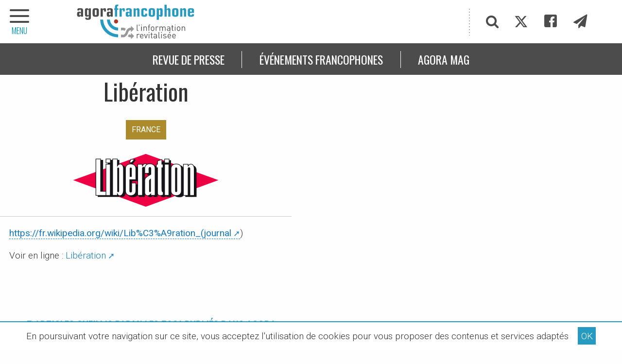

--- FILE ---
content_type: text/html; charset=utf-8
request_url: https://www.agora-francophone.org/liberation?debut_liste-galeries=15
body_size: 10487
content:
<!DOCTYPE html>
<html class="page_auteur ltr fr no-js" lang="fr" dir="ltr">
<head>
<script>/*<![CDATA[*/(function(H){H.className=H.className.replace(/\bno-js\b/,'js')})(document.documentElement);/*]]>*/</script>
<title>Libération - Agora Francophone, l&#039;information revitalisée</title>
<meta name="description" content="francophonie, OIF, Francophonie, Organisation Internationale de la Francophonie, langue fran&#231;aise, diplomatie culturelle, litt&#233;rature, th&#233;&#226;tre, (...)">
<meta property="og:title" content="Agora Francophone">
<meta property="og:type" content="website">
<meta property="og:url" content="https://www.agora-francophone.org/liberation?debut_liste-galeries=15">
<meta property="og:description" content="francophonie, OIF, Francophonie, Organisation Internationale de la Francophonie, langue fran&#231;aise, diplomatie culturelle, litt&#233;rature, th&#233;&#226;tre, festival, diversit&#233; culturelle, les francophonies">
<meta property="og:locale" content="fr_FR">
<meta property="og:image" content="https://www.agora-francophone.org/IMG/logo/siteon0.jpg">
<meta property="og:site_name" content="Agora Francophone">

<!--seo_insere--><meta name="keywords" content="Francophonie" />
<meta name="robots" content="INDEX, FOLLOW" />
<link rel="canonical" href="https://www.agora-francophone.org/liberation" /><meta http-equiv="Content-Type" content="text/html; charset=utf-8">
<meta name="viewport" content="width=device-width, initial-scale=1.0">
<link rel='stylesheet' href='local/cache-css/ee6af128527938b2d14b3364911db8b8.css?1737279676' type='text/css' /><link rel="preconnect" href="https://cdn.jsdelivr.net/" crossorigin>
<link rel="dns-prefetch" href="https://cdn.jsdelivr.net/">
<script type='text/javascript'>var var_zajax_content='content';</script><script type='text/javascript'>/*<![CDATA[*/
var blocs_replier_tout = 0;
var blocs_slide = 'normal';
var blocs_title_sep = /\|\|/g;
var blocs_title_def = 'Déplier||Replier';
var blocs_js_cookie = '';
/*]]>*/</script><script type="text/javascript">/* <![CDATA[ */
var mediabox_settings={"auto_detect":true,"ns":"box","tt_img":true,"sel_g":"#documents_portfolio a[type='image\/jpeg'],#documents_portfolio a[type='image\/png'],#documents_portfolio a[type='image\/gif']","sel_c":".mediabox","str_ssStart":"Diaporama","str_ssStop":"Arr\u00eater","str_cur":"{current}\/{total}","str_prev":"Pr\u00e9c\u00e9dent","str_next":"Suivant","str_close":"Fermer","str_loading":"Chargement\u2026","str_petc":"Taper \u2019Echap\u2019 pour fermer","str_dialTitDef":"Boite de dialogue","str_dialTitMed":"Affichage d\u2019un media","splash_url":"","lity":{"skin":"_simple-dark","maxWidth":"90%","maxHeight":"90%","minWidth":"400px","minHeight":"","slideshow_speed":"2500","opacite":"0.9","defaultCaptionState":"expanded"}};
/* ]]> */</script>
<!-- insert_head_css -->
<link rel="stylesheet" href="https://cdn.jsdelivr.net/npm/foundation-sites@6.7.5/dist/css/foundation.min.css" crossorigin="anonymous">
<link id="main-less-nocompil" rel="stylesheet" href="local/cache-less/lessdyn-css_main_less-976b4f0f-cssify-cedd254.css" type="text/css">
<script type='text/javascript' src='local/cache-js/4acba692ba8a4a4beb1575b284559df8.js?1737285500'></script>
<!-- insert_head -->
<script type="text/javascript">/* <![CDATA[ */
function ancre_douce_init() {
if (typeof jQuery.localScroll=="function") {
jQuery.localScroll({autoscroll:false, hash:true, onAfter:function(anchor, settings){ 
jQuery(anchor).attr('tabindex', -1).on('blur focusout', function () {
// when focus leaves this element, 
// remove the tabindex attribute
jQuery(this).removeAttr('tabindex');
}).focus();
}});
}
}
if (window.jQuery) jQuery(document).ready(function() {
ancre_douce_init();
onAjaxLoad(ancre_douce_init);
});
/* ]]> */</script>
<link rel="manifest" href="spip.php?page=manifest.webmanifest">
<link rel="icon" type="image/x-icon" href="https://www.agora-francophone.org/local/cache-gd2/fb/8d70f227c40a4b262348e2939c1ea7.ico" sizes="any">
<link rel="icon" type="image/png" href="https://www.agora-francophone.org/local/cache-gd2/81/5409f012df7ff162002a41cd1caed1.png" sizes="any">
<link rel="apple-touch-icon" href="https://www.agora-francophone.org/local/cache-gd2/fa/bfca1b9b982d0c625dea2672757a84.png">
<meta name="msapplication-TileImage" content="https://www.agora-francophone.org/local/cache-gd2/34/7c6caa3410538044ac1d9864120b1f.png">
<meta name="msapplication-TileColor" content="#ffffff">
<meta name="theme-color" content="#ffffff">
<meta name="generator" content="SPIP"></head>
<body id="top" class="page-auteur" dir="ltr">
<div id="menu-ext-gauche" data-toggler=".is-active">
<a href="#" target="_self" class="close float-right" data-toggle="menu-ext-gauche" title="Masquer le menu"><span class="icon-close"></span></a>
<hr class="sans-border" />
<section>
<ul class="menu partage">
<li><a href="#" target="_self" class="item js-modal" title="Recherche"
data-modal-content-id="cadre_recherche"
data-modal-close-text="Fermer la recherche">
<span class="icon-search"></span>
</a>
</li>
<li><a href="twitter-886" target="_self" class="item" title="Twitter"><span class="icon-twitter"></span></a></li>
<li><a href="Facebook-885" target="_self" class="item" title="Facebook"><span class="icon-facebook"></span></a></li>
<li><a href="infolettre" target="_self" class="item" title="Infolettre"><span class="icon-paper-plane"></span></a></li>
</ul>
<ul class="vertical menu">
<li><a href="https://www.agora-francophone.org" target="_self" class="item retourHome" title="Retour à l'accueil"><span class="icon-home icon-fw"></span>Accueil</a></li>
<li class="niveauA"><a href="revue-de-presse-1" target="_self" class="item" title="La revue de presse francophone">Revue de presse</a>
</li>
<li class="niveauA"><a href="partenariat-oif-agora-francophone-2023" target="_self" class="item" title="&#201;v&#233;nements francophones">Événements francophones</a>
<ul>
<li class="niveauB"><a href="10-sur-10-journalisme-et-culture-a-saint-louis-senegal" target="_self" class="item">Partenariat Agora/OIF -10 sur 10 à Saint-Louis / Sénégal</a></li>
<li class="niveauB"><a href="les-zebrures-d-automne-limoges-france" target="_self" class="item">Les Zébrures d&#8217;automne Limoges - France / 2019</a></li>
<li class="niveauB"><a href="les-zebrures-d-automne-limoges-france-95" target="_self" class="item">Acfas&nbsp;: 87e congrès  Partenariat Agora / UQO</a></li>
<li class="niveauB"><a href="10-sur-10-le-theatre-en-francais-de-la-pologne-au-senegal" target="_self" class="item">10 sur 10, le théâtre en français de la Pologne au Sénégal</a></li>
<li class="niveauB"><a href="Sommet-de-la-Francophonie-Erevan" target="_self" class="item">Sommet de la Francophonie Erevan</a></li>
<li class="niveauB"><a href="le-grand-tour-2017" target="_self" class="item">Le Grand Tour 2017</a></li>
<li class="niveauB"><a href="2023-angouleme-france" target="_self" class="item">2023 - Angoulême - France</a></li>
<li class="niveauB"><a href="les-zebrures-d-automne-limoges-france-2020" target="_self" class="item">Les Zébrures d&#8217;automne Limoges - France / 2020</a></li>
<li class="niveauB"><a href="l-afrique-en-conte" target="_self" class="item">L&#8217;Afrique en conte</a></li>
<li class="niveauB"><a href="itineraires-francophones-en-europe-centrale-et-orientale" target="_self" class="item">Itinéraires francophones en Europe centrale et orientale</a></li>
<li class="niveauB"><a href="forum-euro-mediterraneen-des-jeunes-leaders-2022" target="_self" class="item">Forum euro-méditerranéen des jeunes leaders - 2022</a></li>
<li class="niveauB"><a href="exils-poetiques-guyane-par-emmelyne-octavie" target="_self" class="item">Exils poétiques - Guyane - Par Emmelyne Octavie</a></li>
<li class="niveauB"><a href="partenariat-la-fabrique-de-la-litterature-agora-francophone" target="_self" class="item">Carnets Vanteaux - Partenariat Agora - &#171;&nbsp;La Fabrique de la littérature&nbsp;&#187;</a></li>
<li class="niveauB"><a href="carnets-vanteaux-partenariat-agora-la-fabrique-de-la-litterature-iii" target="_self" class="item">Carnets Vanteaux - Partenariat Agora - &#171;&nbsp;La Fabrique de la littérature&nbsp;&#187; III</a></li>
</ul>
</li>
<li class="niveauA"><a href="agora-mag" target="_self" class="item">Agora Mag</a>
</li>
</ul>
</section>
</div><header class="bandeau dist">
<div id="slogan">
<div class="hide">
<p>francophonie, OIF, Francophonie, Organisation Internationale de la Francophonie, langue française, diplomatie culturelle, littérature, théâtre, festival, diversité culturelle, les francophonies</p>
</div>
</div>
<div id="bandeau" class="grid-container full">
<div class="grid-container">
<div class="grid-x">
<h2 class="cell auto" style="background-image: url('plugins/squelagora/images/logo-agora-francophone2018.svg')">
<a href="https://www.agora-francophone.org" target="_self" title="Accueil"><span class="hide">L&#8217;actualité revitalisée</span></a>
</h2>
<div class="partage cell shrink show-for-medium">
<ul class="menu">
<li><a href="#" target="_self" class="item js-modal" title="Recherche"
data-modal-content-id="cadre_recherche"
data-modal-close-text="Fermer la recherche">
<span class="icon-search"></span>
</a>
</li>
<li><a href="twitter-886" target="_self" class="item" title="Twitter"><span class="icon-twitter"></span></a></li>
<li><a href="Facebook-885" target="_self" class="item" title="Facebook"><span class="icon-facebook"></span></a></li>
<li><a href="infolettre" target="_self" class="item" title="Infolettre"><span class="icon-paper-plane"></span></a></li>
</ul>
</div>
</div>
</div>
</div>
<nav class="grid-x align-center">
<section class="cell">
<ul class="menu align-center avec-padding025">
<li><a href="revue-de-presse-1" target="_self" class="item" title="La revue de presse francophone">Revue de presse</a>
</li>
<li><a href="partenariat-oif-agora-francophone-2023" target="_self" class="item" title="&#201;v&#233;nements francophones">Événements francophones</a>
</li>
<li><a href="agora-mag" target="_self" class="item">Agora Mag</a>
</li>
</ul>
</section>
</nav>
<div class="offCanvas-toggle" data-toggle="menu-ext-gauche" style="left:0">
<a title="menu plan du site" role="navigation"><span class="icon-menu"></span><span class="titre-menu">MENU</span></a>
</div>
</header><main>
<div class="contentArticle grid-x" id="ancre_article" role="main" style="max-width:600px">
<article class="cell">
<header class="avec-padding-bottom">
<h1 class="texte-colorComm text-center crayon auteur-qui-200 ">Libération</h1>
<nav class="nav-etiquette avec-padding-top avec-padding-bottom">
<ul class="menu align-center">
<li class="etiquette-pays avec-padding-bottom05"><a class="hollow button" href="France-285?cps=" target="_self" title="Afficher les articles du pays France">France</a></li>
</ul>
</nav>
<figure class="text-center sans-margin">
<img src="local/cache-vignettes/L300xH110/auton200-02ada.png?1679142687" alt="" />
</figure>
</header>
<div class="container avec-padding avec-border-top">
<div class="bio crayon auteur-bio-200 "><p><a href="https://fr.wikipedia.org/wiki/Lib%C3%A9ration_(journal" class="spip_url spip_out auto" rel="nofollow external">https://fr.wikipedia.org/wiki/Lib%C3%A9ration_(journal</a>)</p></div>
<p class="crayon auteur-hyperlien-200 hyperlien">Voir en ligne : <a href="https://www.liberation.fr/" target="_self" class="url org spip_out">Libération</a></p>
</div>
</article>
</div></main>
<aside>
<div class="avec-padding-bottom avec-padding-top avec-margin-top">
<div class="grid-container avec-padding-bottom">
<section id="plus-loin">
<header class="intertitre">
<h1>5 articles cueillis parmi les
5621 
publiés dans Agora
</h1>
</header>
<div class="grid-x grid-margin-x small-up-1 medium-up-2 flexbox-center-top" data-equalizer data-equalize-by-row="true">
<article class="pave-img-gauche-tag-tag-titre-desc cell avec-margin-bottom">
<a class="grid-x" href="QUEBEC-Le-nombre-de-Francais-inscrits-dans-les-universites-quebecoises-stagne" target="_self" title="Lire cet article" data-equalizer-watch>
<div class="pave-img cell large-4" style="background:url(https://www.agora-francophone.org/local/cache-vignettes/L350xH350/2fa2e847f394e48b86ff3b60100f51-af91b.jpg) no-repeat center center;" title="Lire l'article : QUEBEC - Le nombre de Fran&#231;ais inscrits dans les universit&#233;s qu&#233;b&#233;coises stagne">
</div>
<div class="pave-content cell large-8">
<p class="tag01"><span>Éducation</span></p>
<p class="tag02">Canada - Québec</p>
<h1 class="crayon article-titre-2111 titre">QUEBEC - Le nombre de Français inscrits dans les universités québécoises stagne</h1>
<p class="descriptif">L&#039;attrait du Québec ne se dément pas chez les étudiants français, malgré une hausse draconienne de leurs droits de scolarité, mais le nombre&nbsp;(...)</p>
</div>
</a>
</article><article class="pave-img-gauche-tag-tag-titre-desc cell avec-margin-bottom">
<a class="grid-x" href="L-identite-francophone-en-Amerique" target="_self" title="Lire cet article" data-equalizer-watch>
<div class="pave-img cell large-4" style="background:url(https://www.agora-francophone.org/local/cache-vignettes/L318xH318/df0538a32b65b65049ba2aa002a59e-e3d13.jpg) no-repeat center center;" title="Lire l'article : L&#039;identit&#233; francophone en Am&#233;rique du Nord">
</div>
<div class="pave-content cell large-8">
<p class="tag01"><span>Diversité culturelle</span></p>
<p class="tag02">Canada - Québec</p>
<h1 class="crayon article-titre-415 titre">L&#8217;identité francophone en Amérique du Nord</h1>
<p class="descriptif">« Le français à la mesure d&#039;un continent : un patrimoine en partage » est un programme d&#039;étude de longue haleine piloté par France Martineau,&nbsp;(...)</p>
</div>
</a>
</article><article class="pave-img-gauche-tag-tag-titre-desc cell avec-margin-bottom">
<a class="grid-x" href="ETATS-UNIS-et-PARIS-Nicola" target="_self" title="Lire cet article" data-equalizer-watch>
<div class="pave-img cell large-4" style="background:url(https://www.agora-francophone.org/local/cache-vignettes/L350xH350/650dcd90d5285fc13ec615296f18c8-c5a00.png) no-repeat center center;" title="Lire l'article : ETATS-UNIS et PARIS : Nicola Mc Eldowney, marionnettiste franglaise !">
</div>
<div class="pave-content cell large-8">
<p class="tag01"><span>Diversité culturelle</span></p>
<p class="tag02">États-Unis</p>
<h1 class="crayon article-titre-480 titre">ETATS-UNIS et PARIS&nbsp;: Nicola Mc Eldowney, marionnettiste franglaise&nbsp;!</h1>
<p class="descriptif">... Consciente que son bilinguisme et son ouverture d&#039;esprit sont des atouts majeurs, Nicola s&#039;est mise en tête de ne pas « seulement »&nbsp;(...)</p>
</div>
</a>
</article><article class="pave-img-gauche-tag-tag-titre-desc cell avec-margin-bottom">
<a class="grid-x" href="le-calvaire-des-migrants-subsahariens-refoules-a-casablanca" target="_self" title="Lire cet article" data-equalizer-watch>
<div class="pave-img cell large-4" style="background:url(https://www.agora-francophone.org/local/cache-vignettes/L350xH350/8ea39496cde9df3f53b4f2767aeaf7-fd529.png) no-repeat center center;" title="Lire l'article : Le calvaire des migrants subsahariens refoul&#233;s &#224; Casablanca">
</div>
<div class="pave-content cell large-8">
<p class="tag01"><span>Droits humains</span></p>
<p class="tag02">Maroc</p>
<h1 class="crayon article-titre-5826 titre">Le calvaire des migrants subsahariens refoulés à Casablanca</h1>
<p class="descriptif">Le Maroc, pays frontalier de l&#039;Espagne, est l&#039;une des grandes routes empreintées par les migrants subsahariens pour rejoindre&nbsp;(...)</p>
</div>
</a>
</article><article class="pave-img-gauche-tag-tag-titre-desc cell avec-margin-bottom">
<a class="grid-x" href="egypte-yehia-qallach" target="_self" title="Lire cet article" data-equalizer-watch>
<div class="pave-img cell large-4" style="background:url(https://www.agora-francophone.org/local/cache-vignettes/L310xH310/90c22b7518ed9e26e4105dc20edc5e-a19f1.jpg) no-repeat center center;" title="Lire l'article : EGYPTE - Y&#233;hia Qallach">
</div>
<div class="pave-content cell large-8">
<p class="tag01"><span>Droits humains</span></p>
<p class="tag02">Égypte</p>
<h1 class="crayon article-titre-1214 titre">EGYPTE - Yéhia Qallach</h1>
<p class="descriptif">Nouvellement élu à la tête du syndicat des Journalistes, Yéhia Qallach, estime que la liberté de la presse en Égypte n&#039;est pas satisfaisante. Il&nbsp;(...)</p>
</div>
</a>
</article></div>
</section>
<section id="les-thematiques" class="grid-x grid-margin-x">
<article class="cell avec-margin-top">
<header class="intertitre">
<h1>Agora : les chemins de traverse</h1>
</header>
<nav class="nav-etiquette avec-padding-bottom">
<ul class="menu">
<li class="etiquette-thematiques avec-padding-bottom05"><a class="hollow button" href="societe-262" target="_self" title="Afficher les articles avec la thématique Société">Société</a></li>
<li class="etiquette-thematiques avec-padding-bottom05"><a class="hollow button" href="Economie-263" target="_self" title="Afficher les articles avec la thématique Économie">Économie</a></li>
<li class="etiquette-thematiques avec-padding-bottom05"><a class="hollow button" href="Education-261" target="_self" title="Afficher les articles avec la thématique Éducation">Éducation</a></li>
<li class="etiquette-thematiques avec-padding-bottom05"><a class="hollow button" href="Droits-de-l-Homme-279" target="_self" title="Afficher les articles avec la thématique Droits humains">Droits humains</a></li>
<li class="etiquette-thematiques avec-padding-bottom05"><a class="hollow button" href="Environnement-264" target="_self" title="Afficher les articles avec la thématique Environnement">Environnement</a></li>
<li class="etiquette-thematiques avec-padding-bottom05"><a class="hollow button" href="Science-recherche-436" target="_self" title="Afficher les articles avec la thématique Science &amp; recherche">Science &amp; recherche</a></li>
<li class="etiquette-thematiques avec-padding-bottom05"><a class="hollow button" href="Diversite-culturelle-260" target="_self" title="Afficher les articles avec la thématique Diversité culturelle">Diversité culturelle</a></li>
<li class="etiquette-thematiques avec-padding-bottom05"><a class="hollow button" href="Langue-francaise-283" target="_self" title="Afficher les articles avec la thématique Langue française">Langue française</a></li>
</ul>
</nav>
</article>
<article class="cell avec-margin-bottom">
<header class="intertitre">
<h1>Et autres salmigondis ; )</h1>
</header>
<nav class="nav-etiquette avec-padding-bottom" >
<ul class="menu">
<li class="etiquette-inspirations avec-padding-bottom05"><a class="hollow button" href="au-gres-du-vent" target="_self" title="Afficher les articles avec la thématique Au gré du vent">Au gré du vent</a></li>
<li class="etiquette-inspirations avec-padding-bottom05"><a class="hollow button" href="cheminer-dans-l-hexagone" target="_self" title="Afficher les articles avec la thématique Cheminer dans l&#8217;hexagone">Cheminer dans l&#8217;hexagone</a></li>
<li class="etiquette-inspirations avec-padding-bottom05"><a class="hollow button" href="croquer-des-francophones" target="_self" title="Afficher les articles avec la thématique Croquer des francophones">Croquer des francophones</a></li>
<li class="etiquette-inspirations avec-padding-bottom05"><a class="hollow button" href="deambuler-a-paris" target="_self" title="Afficher les articles avec la thématique Déambuler à Paris">Déambuler à Paris</a></li>
<li class="etiquette-inspirations avec-padding-bottom05"><a class="hollow button" href="feuilleter-la-presse-francophone" target="_self" title="Afficher les articles avec la thématique Feuilleter la presse francophone">Feuilleter la presse francophone</a></li>
<li class="etiquette-inspirations avec-padding-bottom05"><a class="hollow button" href="feuilleter-les-romans-francophones" target="_self" title="Afficher les articles avec la thématique Feuilleter les livres francophones">Feuilleter les livres francophones</a></li>
<li class="etiquette-inspirations avec-padding-bottom05"><a class="hollow button" href="relier-les-hemispheres" target="_self" title="Afficher les articles avec la thématique Relier les hémisphères">Relier les hémisphères</a></li>
<li class="etiquette-inspirations avec-padding-bottom05"><a class="hollow button" href="remonter-le-temps" target="_self" title="Afficher les articles avec la thématique Remonter le temps">Remonter le temps</a></li>
<li class="etiquette-inspirations avec-padding-bottom05"><a class="hollow button" href="se-mettre-au-vert" target="_self" title="Afficher les articles avec la thématique Se mettre au vert">Se mettre au vert</a></li>
</ul>
</nav>
</article>
</section>
<div class='ajaxbloc' data-ajax-env='zDyKK+lBvEFxhbF+f4msmmuc4d3gldv3xABPZwOP+h3lEN5/PvUhq6DuHkpg5FLC0ZZd04CwvDbzuIhngLrbkPszUsPsqSkaX0Ef3jcqmhU1R440odfHnxC5l/SQ6bkdnSELQZ9aI3hVWRC+8wpPhyOVCses9TN8Awcty0c02P4h+sx7OyNN3aBx2nyV0+6e9AmEuImxI17YwJVd0CKTtRENjSQ1ggjIe0GJrCLY/6yIjnY3KWVtYifWMrR2bqeSqnyaDpb8VZ6Rvw==' data-origin="liberation?debut_liste-galeries=15">

<a id='pagination_liste-galeries' class='pagination_ancre'></a>
<section id="galeries-photo" class="grid-x grid-margin-x avec-margin-top">
<article class="cell avec-margin-bottom">
<header class="intertitre">
<h1>Expression photographique</h1>
</header>
<nav class="avec-padding-bottom">
<ul class="grid-x menu small-up-2 medium-up-3 large-up-5">
<li class="cell"><a href="AFI-Annee-Francophone-Internationale-2019" target="_self" rel="galerie" title="AFI - Année Francophone Internationale 2019">
<img src="https://www.agora-francophone.org/local/cache-vignettes/L230xH230/98512ec03a7513d2c8d09cbd8b0354-aff6c.jpg"
class="spip_logos thumbnail"
alt="AFI - Année Francophone Internationale 2019"
/>
</a></li>
<li class="cell"><a href="armenie-erevan-carnet-photographique-par-arnaud-galy-agora-francophone" target="_self" rel="galerie" title="ARMENIE / EREVAN - Carnet photographique par Arnaud Galy - Agora&nbsp;(...)">
<img src="https://www.agora-francophone.org/local/cache-vignettes/L230xH230/439f2609537a68233fe6d43ce63281-3e2a4.jpg"
class="spip_logos thumbnail"
alt="ARMENIE / EREVAN - Carnet photographique par Arnaud Galy - Agora&nbsp;(...)"
/>
</a></li>
<li class="cell"><a href="roumanie-bucarest-les-coulisses-de-l-athenee-la-prestigieuse-salle-de-concert" target="_self" rel="galerie" title="ROUMANIE - BUCAREST / les coulisses de l&#039;Athénée, la prestigieuse salle&nbsp;(...)">
<img src="https://www.agora-francophone.org/local/cache-vignettes/L230xH230/5e1c3f25400a058e880cdaae79de79-f9a0a.jpg"
class="spip_logos thumbnail"
alt="ROUMANIE - BUCAREST / les coulisses de l&#039;Athénée, la prestigieuse salle&nbsp;(...)"
/>
</a></li>
<li class="cell"><a href="a-quelques-rues" target="_self" rel="galerie" title="À quelques rues">
<img src="https://www.agora-francophone.org/local/cache-vignettes/L230xH230/eaa5c58e5520958bbe02561cf51c9d-d7c5a.jpg"
class="spip_logos thumbnail"
alt="À quelques rues"
/>
</a></li>
<li class="cell"><a href="le-corona-vu-de-chez-moi-par-les-lecteurs-d-agora-francophone" target="_self" rel="galerie" title="« Le Corona vu de chez moi » par les lecteurs d&#039;Agora francophone">
<img src="https://www.agora-francophone.org/local/cache-vignettes/L230xH230/018e79d0356a473cef058192ab3ce9-4810f.jpg"
class="spip_logos thumbnail"
alt="« Le Corona vu de chez moi » par les lecteurs d&#039;Agora francophone"
/>
</a></li>
</ul>
<div class="grid-container">
<div class="pagination-rubriques grid-x">
<div class="cell small-12">
<ul class="pagination text-center" aria-label="Pagination">
<li class="pagination-previous"><a href="liberation?debut_liste-galeries=10#pagination_liste-galeries" aria-label="Page précédente" target="_self" rel="nofollow"></a></li>
<li>
<a href="liberation#pagination_liste-galeries" aria-label="Page 1" target="_self" rel="nofollow">1</a></li>
<li>
<a href="liberation?debut_liste-galeries=5#pagination_liste-galeries" aria-label="Page 2" target="_self" rel="nofollow">2</a></li>
<li>
<a href="liberation?debut_liste-galeries=10#pagination_liste-galeries" aria-label="Page 3" target="_self" rel="nofollow">3</a></li>
<li  class="current">
<span class="show-for-sr">Vous êtes sur la page</span> 4</li>
<li>
<a href="liberation?debut_liste-galeries=20#pagination_liste-galeries" aria-label="Page 5" target="_self" rel="nofollow">5</a></li>
<li>
<a href="liberation?debut_liste-galeries=25#pagination_liste-galeries" aria-label="Page 6" target="_self" rel="nofollow">6</a></li>
<li class="pagination-next"><a href="liberation?debut_liste-galeries=20#pagination_liste-galeries" aria-label="Page suivante" target="_self" rel="nofollow"></a></li>
<li
class="all"><a href='liberation?debut_liste-galeries=-1#pagination_liste-galeries' class='lien_pagination' rel='nofollow'>Tout afficher</a></li>
</ul>
</div>
</div>
</div>
</nav>
</article>
</section>
</div><!--ajaxbloc--><section id="la-carte" class="grid-x grid-margin-x">
<article class="cell avec-margin-top avec-margin-bottom">
<header class="intertitre">
<h1><span class="intertitre-variante">Voyage</span> en francophonies</h1>
</header>
<div id="la-carte-globale">
<div id="map1" class="carte_gis" style="width:100%; height:450px;"></div>
<script type="text/javascript">
var map1;
var jQgisloader;
(function (){
if (typeof jQuery.ajax == "undefined"){jQuery(init_gis);}else {init_gis();}
function init_gis(){
// Charger le javascript de GIS une seule fois si plusieurs carte
if (typeof jQgisloader=="undefined"){
jQgisloader = jQuery.ajax({url: 'local/cache-js/jsdyn-javascript_gis_js-ede994e4.js?1717862581', dataType: 'script', cache: true});
}
// et initialiser la carte (des que js GIS charge et des que DOM ready)
jQgisloader.done(function(){
jQuery(function(){
map1 = new L.Map.Gis('map1',{
mapId: '1',
callback: (typeof(callback_map1) === "function") ? callback_map1 : false,
center: [27.384854046181026,-10.539345937500007],
zoom: 4,
scrollWheelZoom: false,
zoomControl: true,
fullscreenControl: true,
scaleControl: false,
overviewControl:false,
layersControl: true,
layersControlOptions: {
collapsed: true
},
noControl: false,
utiliser_bb: false,
affiche_points: true,
json_points:{
url: 'https://www.agora-francophone.org/spip.php?page=gis_json',
objets: 'mots',
limit: 500,
env: [],
titre: "",
description: "",
icone: ""
},
tooltip: false,
cluster: true,
clusterOptions: {
disableClusteringAtZoom: null,
showCoverageOnHover: false,
spiderfyOnMaxZoom: true,
maxClusterRadius: 30,
singleMarkerMode: false
},
pathStyles: {"weight":"2"},
autocenterandzoom: true,
autocenter: false,
openId: false,
localize_visitor: false,
localize_visitor_zoom: 4,
centrer_fichier: true,
kml: false,
gpx: false,
geojson: false,
topojson: false,
options: []
});
});
});
}
})()
</script>
</div>
</article>
</section>
</div>
</div>
<div class="grid-container full">
<section id="les-sources" style="background-color:#d4eaea">
<article class="grid-x grid-container avec-padding avec-margin-top">
<header class="cell small-12 intertitre">
<h1>Les sources</h1>
</header>
<a href="?page=sources" target="_self" title="Voir les sources">
<div class="cell grid-x grid-margin-x les-sources-content avec-padding-bottom">
<figure class="cell shrink small-12 text-left">
<img src="plugins/squelagora/images/icon-agora-francophone2018.svg" width="150" alt="Logo Agora francophone">
</figure>
<div class="les-sources-content cell auto">
<h2>Les sources de la revue de presse</h2>
</div>
</div>
</a>
</article>
</section>
</div></aside>
<footer>
<div class="avec-padding-bottom">
<div id="pied-plan" class="grid-container avec-padding-bottom avec-margin-bottom">
<section class="grid-x grid-margin-x small-up-1 medium-up-3 flexbox-center-top" data-equalizer data-equalize-by-row="true">
<h1 class="hide">L&#8217;actualité revitalisée</h1>
<article class="cell avec-margin-top avec-margin-bottom">
<header>
<a href="revue-de-presse-1" target="_self" title="La revue de presse francophone">Revue de presse</a>
</header>
<ul class="menu vertical">
<li><a href="ils-meurent" target="_self" title="Ils meurent...">Ils meurent...</a></li>
<li><a href="ouganda-la-francophonie-d-a-cote" target="_self" title="Ouganda, la francophonie d’à côté&nbsp;! La vidéo">Ouganda, la francophonie d’à côté&nbsp;! La vidéo</a></li>
<li><a href="des-architectes-se-mobilisent-pour-diagnostiquer-les-centres-d-hebergements" target="_self" title="Depuis le d&#233;but de la semaine derni&#232;re, une trentaine d&#039;architectes s&#039;activent de fa&#231;on b&#233;n&#233;vole pour analyser les risques sur les b&#226;timents des centres d&#039;h&#233;bergement d&#039;urgence et faire remonter les informations aux pouvoirs publics.">Des architectes se mobilisent pour diagnostiquer les centres d’hébergements</a></li>
<li><a href="carnet-d-exil-jawaher-yousofi-journaliste-afghane" target="_self" title="La toute premi&#232;re fois que j&#039;ai pos&#233;e les pieds &#224; Paris, ce ne sont pas ses monuments embl&#233;matiques qui m&#039;ont le plus marqu&#233;, mais plut&#244;t l&#039;atmosph&#232;re sereine et unique de ses caf&#233;s nich&#233;s au c&#339;ur des vieux quartiers. Un apr&#232;s-midi, dans l&#039;un de ces caf&#233;s, une tasse de caf&#233; bouillant entre mes mains, une vieille femme au b&#233;ret brun et aux cheveux courts est pass&#233;e devant moi. Elle m&#039;a adress&#233; un sourire, un sourire qui m&#039;a transport&#233; dans les pages du livre Les Mis&#233;rables de Victor Hugo. Ce fut un instant fugace, mais charg&#233; d&#039;un sentiment profond : Paris, au-del&#224; de son histoire, poss&#232;de une &#226;me qui invite &#224; l&#039;exploration.">Carnet d’exil&nbsp;: Jawaher Yousofi, journaliste afghane</a></li>
<li><a href="arbres-de-noel-une-tradition-revisitee" target="_self" title="Voici venu le temps de la sempiternelle question du choix des sapins, afin de ne pas d&#233;roger &#224; la tradition. Comme chaque ann&#233;e, le d&#233;partement des bois et for&#234;ts du minist&#232;re de l&#039;Agro-industrie met en vente des sapins pour la f&#234;te de No&#235;l. (...) D&#039;autres personnes se mettent &#224; confectionner elles-m&#234;mes leurs sapins avec les objets de tous les jours pour les vendre en ligne aux particuliers et aux professionnels de plus en plus nombreux &#224; jeter leur d&#233;volu sur les sapins de No&#235;l artificiels r&#233;alis&#233;s &#224; partir de bois flott&#233; au style nature et &#233;pur&#233;.">Arbres de Noël&nbsp;: une tradition revisitée</a></li>
</ul>
</article>
<article class="cell avec-margin-top avec-margin-bottom">
<header>
<a href="https-www-agora-francophone-org-l-afrique-en-conte" target="_self" title="&#201;v&#233;nements francophones">Événements francophones</a>
</header>
<ul class="menu vertical">
<li><a href="zebrures-d-automne-2023" target="_self" title="Zébrures d&#8217;Automne 2023">Zébrures d&#8217;Automne 2023</a></li>
<li><a href="varsovie-sofia-la-francophonie-prepare-l-avenir" target="_self" title="Varsovie, Sofia, la francophonie prépare l&#8217;avenir">Varsovie, Sofia, la francophonie prépare l&#8217;avenir</a></li>
<li><a href="partenariat-oif-agora-francophone-2023" target="_self" title="Partenariat OIF / Agora francophone - 2023">Partenariat OIF / Agora francophone - 2023</a></li>
<li><a href="les-zebrures-d-automne-limoges-france-2020" target="_self" title="Les Zébrures d&#8217;automne Limoges - France / 2020">Les Zébrures d&#8217;automne Limoges - France / 2020</a></li>
<li><a href="les-zebrures-d-automne-limoges-france-2022" target="_self" title="Les Zébrures d&#8217;automne - Limoges / France - 2022">Les Zébrures d&#8217;automne - Limoges / France - 2022</a></li>
<li><a href="l-afrique-en-conte" target="_self" title="L&#8217;Afrique en conte">L&#8217;Afrique en conte</a></li>
<li><a href="itineraires-francophones-en-europe-centrale-et-orientale" target="_self" title="Itinéraires francophones en Europe centrale et orientale">Itinéraires francophones en Europe centrale et orientale</a></li>
<li><a href="forum-euro-mediterraneen-des-jeunes-leaders-2022" target="_self" title="Forum euro-méditerranéen des jeunes leaders - 2022">Forum euro-méditerranéen des jeunes leaders - 2022</a></li>
</ul>
</article>
<article class="cell avec-margin-top avec-margin-bottom">
<header>
<a href="agora-mag" target="_self" title="Agora Mag">Agora Mag</a>
</header>
<ul class="menu vertical">
<li><a href="mag-31" target="_self" title="Mag#31">Mag#31</a></li>
<li><a href="mag-30" target="_self" title="Mag#30">Mag#30</a></li>
<li><a href="mag-29" target="_self" title="Mag#29">Mag#29</a></li>
<li><a href="mag-28" target="_self" title="Mag#28">Mag#28</a></li>
<li><a href="mag-27" target="_self" title="Mag#27">Mag#27</a></li>
<li><a href="mag-26" target="_self" title="Mag#26">Mag#26</a></li>
<li><a href="mag-25" target="_self" title="Mag#25">Mag#25</a></li>
<li><a href="mag-24" target="_self" title="Mag#24">Mag#24</a></li>
<li><a href="retour-de-lecture-les-enfants-du-sable-de-gaston-zossou" target="_self" title="Retour de lecture&nbsp;: Les enfants du sable de Gaston Zossou">Retour de lecture&nbsp;: Les enfants du sable de Gaston Zossou</a></li>
<li><a href="l-ami-armenien-d-andrei-makine" target="_self" title="L’ami arménien d&#8217;Andreï Makine">L’ami arménien d&#8217;Andreï Makine</a></li>
<li><a href="emmelyne-octavie-un-y-qui-change-tout" target="_self" title="Emmelyne Octavie, un y qui change tout">Emmelyne Octavie, un y qui change tout</a></li>
<li><a href="foot-et-monde-arabe" target="_self" title="Le Monde arabe n&#039;&#233;chappe &#224; pas &#224; la r&#232;gle qui veut que le football soit une actualit&#233; phare d&#233;battue &#224; grand renfort de titres ravageurs dans la presse ou de vibrants proc&#232;s populaires aux terrasses des caf&#233;s. Bien au-del&#224; d&#039;une pratique sportive, le football est un fait de soci&#233;t&#233;. Depuis la Seconde Guerre mondiale, son imbrication avec la g&#233;opolitique est permanente. L&#039;Institut de Monde Arabe, &#224; Paris, l&#232;ve le voile sur ce curieux m&#233;lange des genres en proposant &#171; Foot et Monde arabe &#8211; la r&#233;volution du ballon rond &#187;, jusqu&#039;au 21 juillet 2019.">Foot et Monde arabe</a></li>
<li><a href="dans-ce-deuxieme-episode-de-calliopee-nous" target="_self" title="Dans ce deuxi&#232;me &#233;pisode de Calliop&#233;e, nous replongeons dans &#8220;L&#039;ing&#233;nue libertine&#8221; de Colette. Publi&#233; en 1909, ce roman conte la vie douillette et routini&#232;re de la jeune Minne, qui &#233;pousera son cousin Antoine sans amour. Elle le trompera donc all&#232;grement, &#224; la poursuite d&#039;un plaisir qu&#039;elle ne trouve pas dans son couple. Relire cette histoire aujourd&#039;hui, c&#039;est s&#039;interroger sur le d&#233;sir f&#233;minin, son expression, son importance aussi. Parce que Colette &#233;tait effront&#233;ment moderne, elle formulait d&#233;j&#224; &#224; l&#039;&#233;poque ce que les f&#233;ministes d&#233;fendent aujourd&#039;hui. Une auteure &#224; (re)lire sans attendre et dont les femmes et hommes de lettres Fr&#233;d&#233;ric Maget, B&#233;n&#233;dicte Martin et G&#233;rard Bonal nous parlent avec brio.">&#8220;L&#8217;ingénue libertine&#8221; de Colette</a></li>
</ul>
</article>
<article class="cell avec-margin-top avec-margin-bottom">
<figure class="spip_documents_center avec-padding">
<img src="plugins/squelagora/images/logo-agora-francophone2018-carre-blanc.svg" alt="Logo Agora francophone">
</figure>
<ul class="menu vertical text-center">
<li><a class="contact bouton expanded avec-border-bottom" href="presentation-d-agora-francophone" target="_self">Présentation d&#8217;Agora francophone</a></li>
</ul>
<a class="contact button expanded" href="contact-880" target="_self">Contact</a>
</article>
</section>
</div>
<div id="pied">
<ul class="menu flexbox-center-top">
<li><a href="https://www.agora-francophone.org" target="_self" title="Agora Francophone">&copy;2026&nbsp;Agora Francophone&nbsp;&nbsp;</a></li>
<li><a href="mentions-legales-887" target="_self" title="Agora Francophone">Mentions légales</a></li>
</ul>
<a class="scrollToTop" href="#top" target="_self" title="Haut de la page" style="display: none;"><span class="icon-chevron-up"></span></a>
</div>
</div>
<section class="recherche hide" id="cadre_recherche">
<form class="cadre_recherche" action="?page=recherche" method="get">
<input name="page" value="recherche" type="hidden"
/>
<input type="hidden" name="lang" value="fr" />
<label for="champRecherche" style="display:none">Rechercher :</label>
<div class="grid-x">
<input class="cell auto search text triadeC"
id="champRecherche"
name="recherche"
title="Saisir de 3 à 30 caractères"
required="required"
pattern="[\D\d\s]{3,30}"
maxlength="30"
placeholder="Recherche ?"
type="search"
autocapitalize="off"
autocorrect="off">
<button class="cell shrink open-search" title="Lancer la recherche" type="submit">
<span class="icon-search texte-triadeA"></span>
</button>
</div>
</form>
</section><script defer src="https://cdn.jsdelivr.net/npm/foundation-sites@6.7.5/dist/js/foundation.min.js"></script>
<script defer src="plugins/squelagora/js/jquery-accessible-modal-window-aria-master/jquery-accessible-modal-window-aria.js"></script>
<script defer src="plugins/squelagora/js/squelagora.js"></script>
<!-- Google tag (gtag.js) -->
<script async src="https://www.googletagmanager.com/gtag/js?id=G-4Y3DYB1DDM"></script>
<script>
window.dataLayer = window.dataLayer || [];
function gtag(){dataLayer.push(arguments);}
gtag('js', new Date());
gtag('config', 'G-4Y3DYB1DDM');
</script></footer>
<script type='text/javascript' src='plugins/auto/cookiechoices/v1.1.2/js/cookiechoices.js'></script>
<script type='text/javascript' src='local/cache-js/jsdyn-cookiechoices_call_js-ea511ac1.js?1717862581'></script>
</body></html>

--- FILE ---
content_type: application/javascript
request_url: https://www.agora-francophone.org/plugins/auto/cookiechoices/v1.1.2/js/cookiechoices.js
body_size: 1151
content:
/*
 Copyright 2014 Google Inc. All rights reserved.

 Licensed under the Apache License, Version 2.0 (the "License");
 you may not use this file except in compliance with the License.
 You may obtain a copy of the License at

 http://www.apache.org/licenses/LICENSE-2.0

 Unless required by applicable law or agreed to in writing, software
 distributed under the License is distributed on an "AS IS" BASIS,
 WITHOUT WARRANTIES OR CONDITIONS OF ANY KIND, either express or implied.
 See the License for the specific language governing permissions and
 limitations under the License.
 */

(function(window) {

  if (!!window.cookieChoices) {
    return window.cookieChoices;
  }

  var document = window.document;
  // IE8 does not support textContent, so we should fallback to innerText.
  var supportsTextContent = 'textContent' in document.body;

  var cookieChoices = (function() {

    var cookieName = 'displayCookieConsent';
    var cookieConsentId = 'cookieChoiceInfo';
    var dismissLinkId = 'cookieChoiceDismiss';

    function _createHeaderElement(cookieText, dismissText, linkText, linkHref) {
      var butterBarStyles = 'position:fixed;width:100%;background-color:#eee;' +
          'margin:0; left:0; top:0;padding:4px;z-index:1000;text-align:center;';

      var cookieConsentElement = document.createElement('div');
      cookieConsentElement.id = cookieConsentId;
      cookieConsentElement.style.cssText = butterBarStyles;
      cookieConsentElement.appendChild(_createConsentText(cookieText));

      if (!!linkText && !!linkHref) {
        cookieConsentElement.appendChild(_createInformationLink(linkText, linkHref));
      }
      cookieConsentElement.appendChild(_createDismissLink(dismissText));
      return cookieConsentElement;
    }

    function _createDialogElement(cookieText, dismissText, linkText, linkHref) {
      var glassStyle = 'position:fixed;width:100%;height:100%;z-index:999;' +
          'top:0;left:0;opacity:0.5;filter:alpha(opacity=50);' +
          'background-color:#ccc;';
      var dialogStyle = 'z-index:1000;position:fixed;left:50%;top:50%';
      var contentStyle = 'position:relative;left:-50%;margin-top:-25%;' +
          'background-color:#fff;padding:20px;box-shadow:4px 4px 25px #888;';

      var cookieConsentElement = document.createElement('div');
      cookieConsentElement.id = cookieConsentId;

      var glassPanel = document.createElement('div');
      glassPanel.style.cssText = glassStyle;

      var content = document.createElement('div');
      content.style.cssText = contentStyle;

      var dialog = document.createElement('div');
      dialog.style.cssText = dialogStyle;

      var dismissLink = _createDismissLink(dismissText);
      dismissLink.style.display = 'block';
      dismissLink.style.textAlign = 'right';
      dismissLink.style.marginTop = '8px';

      content.appendChild(_createConsentText(cookieText));
      if (!!linkText && !!linkHref) {
        content.appendChild(_createInformationLink(linkText, linkHref));
      }
      content.appendChild(dismissLink);
      dialog.appendChild(content);
      cookieConsentElement.appendChild(glassPanel);
      cookieConsentElement.appendChild(dialog);
      return cookieConsentElement;
    }

    function _setElementText(element, text) {
      if (supportsTextContent) {
        element.textContent = text;
      } else {
        element.innerText = text;
      }
    }

    function _createConsentText(cookieText) {
      var consentText = document.createElement('span');
      _setElementText(consentText, cookieText);
      return consentText;
    }

    function _createDismissLink(dismissText) {
      var dismissLink = document.createElement('a');
      _setElementText(dismissLink, dismissText);
      dismissLink.id = dismissLinkId;
      dismissLink.href = '#';
      dismissLink.style.marginLeft = '24px';
      return dismissLink;
    }

    function _createInformationLink(linkText, linkHref) {
      var infoLink = document.createElement('a');
      _setElementText(infoLink, linkText);
      infoLink.href = linkHref;
      infoLink.target = '_blank';
      infoLink.style.marginLeft = '8px';
      return infoLink;
    }

    function _dismissLinkClick() {
      _saveUserPreference();
      _removeCookieConsent();
      return false;
    }

    function _showCookieConsent(cookieText, dismissText, linkText, linkHref, isDialog) {
      if (_shouldDisplayConsent()) {
        _removeCookieConsent();
        var consentElement = (isDialog) ?
            _createDialogElement(cookieText, dismissText, linkText, linkHref) :
            _createHeaderElement(cookieText, dismissText, linkText, linkHref);
        var fragment = document.createDocumentFragment();
        fragment.appendChild(consentElement);
        document.body.appendChild(fragment.cloneNode(true));
        document.getElementById(dismissLinkId).onclick = _dismissLinkClick;
      }
    }

    function showCookieConsentBar(cookieText, dismissText, linkText, linkHref) {
      _showCookieConsent(cookieText, dismissText, linkText, linkHref, false);
    }

    function showCookieConsentDialog(cookieText, dismissText, linkText, linkHref) {
      _showCookieConsent(cookieText, dismissText, linkText, linkHref, true);
    }

    function _removeCookieConsent() {
      var cookieChoiceElement = document.getElementById(cookieConsentId);
      if (cookieChoiceElement != null) {
        cookieChoiceElement.parentNode.removeChild(cookieChoiceElement);
      }
    }

    function _saveUserPreference() {
      // Set the cookie expiry to one year after today.
      var expiryDate = new Date();
      expiryDate.setFullYear(expiryDate.getFullYear() + 1);
      document.cookie = cookieName + '=y; expires=' + expiryDate.toGMTString();
    }

    function _shouldDisplayConsent() {
      // Display the header only if the cookie has not been set.
      return !document.cookie.match(new RegExp(cookieName + '=([^;]+)'));
    }

    var exports = {};
    exports.showCookieConsentBar = showCookieConsentBar;
    exports.showCookieConsentDialog = showCookieConsentDialog;
    return exports;
  })();

  window.cookieChoices = cookieChoices;
  return cookieChoices;
})(this);
